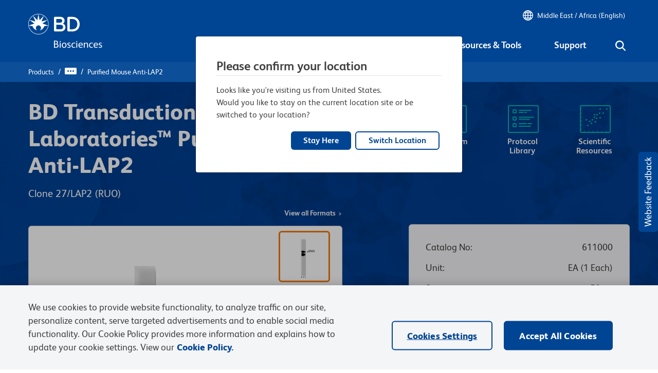

--- FILE ---
content_type: text/html; charset=utf-8
request_url: https://widget.citeab.com/citation_v2_widget?code=611000&company=bd-biosciences&key=92c1ee1e-704f-4c33-b1be-2ce49c469eb4
body_size: 12320
content:
<!DOCTYPE html>
<html>
<head>
<meta charset="utf-8">
<meta content="noindex, noarchive" name="robots">
<meta content="noarchive" name="googlebot">
<meta content="2026-01-19 18:34:25 UTC" name="generated_at">
<link rel="stylesheet" href="https://widget.citeab.com/assets/v2_widgets.css" media="all" />
<title>CiteAb</title>
<style>
  .total-image-count {
    color: #424242;
    padding-top: 0.2rem;
    text-align: center;
    min-height: 1.162rem;
  }
  
  .total-image-count h5 {
    margin: 0;
  }
  
  .widget_v2 .reference-title .count {
    display: inline-block;
    padding: 5px 12px;
    background: #03214A;
    background: #424242;
    border-radius: 3px;
    font-weight: 700;
  }
  
  .chevron-right, .chevron-left {
    position: absolute;
    color: #03214d;
    text-decoration: none;
  }
  
  .widget_v2 .selected-facets-collection ul li {
    color: #004593;
    display: inline-block;
    padding: 0.3rem 1rem;
    background-color: #F4F5F7;
    border-radius: 20px;
    margin: 0.25rem 0.7rem 0.25rem 0;
    font: 700 0.9rem 'Lato';
    border: 1px solid #F4F5F7;
  }
  
  .widget_v2 .facet-pill-boxes ul li {
    color: #004593;
    display: inline-block;
    padding: 0.3rem 1rem;
    background-color: #F4F5F7;
    border-radius: 20px;
    margin: 0.25rem 0.7rem 0.75rem 0;
    font: 700 0.9rem 'Lato';
    border: 1px solid #F4F5F7;
  }
  
  .widget_v2 .abstract-toggle-link {
    color: #424242;
  }
  
  @media screen and (max-width: 39.9375em) {
    .widget_v2 .selected-facets-collection {
      text-align: left;
    }
  
    .widget_v2 .selected-facets-collection ul li {
      padding: 0.2rem 0.7rem;
      font-size: 0.75rem;
    }
  }
  
  .widget_v2 .citations .citation .title {
    color: #424242;
    font-weight: 700;
    font-size: 1.25rem;
    margin: 0 0 0.2rem 0;
  }
  
  .widget_v2 .citations .citation .title a {
    color: #424242;
    text-decoration: none;
    font-weight: 700;
  }
  
  .widget_v2 .gallery_container .carousel .title a {
    color: #424242;
  }
  
  .widget_v2 .citations .citation .title a:hover {
    color: #aa3862;
    text-decoration: underline;
  }
  
  button,
  .button {
    background-color: #8ea9ca;
  }
  
  a {
    color: #8ea9ca;
    line-height: inherit;
    text-decoration: none;
  }
  
  a:hover {
    color: #aa3862;
    cursor: pointer;
  }
  
  h1,
  h2,
  h3,
  h4,
  h5,
  h6 {
    font-weight: 700;
    color: #424242;
    font-style: normal;
    line-height: 1.4;
    margin: 0.2rem 0 0.5rem 0;
    text-rendering: optimizeLegibility;
  }
  
  h4 {
    font-size: 28px;
  }
  
  #gallery_container .image-gallery .prev, #gallery_container .image-gallery .next {
    position: absolute;
    top: 400px;
    margin: 10px;
    padding: 6px 8px !important;
    outline: none;
    color: #03214d;
    background: none;
    border-radius: 3px;
  }
  
  #gallery_container .image-gallery .prev:hover, #gallery_container .image-gallery .next:hover {
    color: #ffffff;
    background-color: #aa3862;
  }
  
  #gallery_container .image-gallery .slide .title a {
    color: #424242;
  }
  
  #gallery_container .image-gallery .button:hover {
    color: #ffffff;
    background-color: #aa3862;
  }
  
  .pagination .pagy.nav .current {
    background: #aa3862;
  }
  
  .pagination .pagy.nav a:hover {
    background: #8ea9ca;
  }
  
  .gallery_container .image-gallery {
    background-color: #f4f4f4;
  }
  
  .view-this-product-on-citeab a {
    color: #424242;
    text-align: center;
    margin-bottom: 30px;
    text-decoration: underline;
    font-weight: 400;
    font-size: 0.9rem;
  }
  
  .view-this-product-on-citeab a:hover {
    color: #aa3862;
  }
</style>
<style>
  @font-face {
  font-family: 'FS Albert Pro';
  src: url("https://author-p14102-e34376.adobeaemcloud.com/etc.clientlibs/bdb-aem/clientlibs/clientlib-base/resources/fonts/FSAlbertPro/Latin/Regular/FSAlbertWeb-Regular.woff") format("woff");
  font-weight: 400;
  font-style: normal; }
@font-face {
  font-family: 'FS Albert Pro';
  src: url("https://author-p14102-e34376.adobeaemcloud.com/etc.clientlibs/bdb-aem/clientlibs/clientlib-base/resources/fonts/FSAlbertPro/Latin/Bold/FSAlbertWeb-Bold.woff") format("woff");
  font-weight: 700;
  font-style: normal; }
* {
  font-family: 'FS Albert Pro', 'Verdana', sans-serif; }

h1, h2, h3, h4, h5, h6 {
  font-weight: 600; }

p {
  font-size: 1rem; }

.icon::before {
  display: inline-block;
  text-rendering: auto;
  -webkit-font-smoothing: antialiased; }

.widget_v2 .infographic-panel {
  border-radius: 6px; }
.widget_v2 .close-modal {
  color: #004593; }
.widget_v2 a.nav.fa.fa-chevron-right:hover,
.widget_v2 a.nav.fa.fa-chevron-left:hover {
  color: #004593; }
.widget_v2 .filters-top-row {
  margin-bottom: 1rem; }
.widget_v2 .gallery_container .image-gallery .license a {
  color: #004593;
  font-weight: 600; }
  .widget_v2 .gallery_container .image-gallery .license a:hover {
    text-decoration: underline; }
.widget_v2 .gallery_container .image-gallery .publication-link a {
  color: #004593;
  font-weight: 600; }
  .widget_v2 .gallery_container .image-gallery .publication-link a:hover {
    text-decoration: underline; }
.widget_v2 .experiment-images.images-found {
  background: #F4F5F7;
  border: #D2D1D1 1px solid;
  border-radius: 6px;
  padding: 30px 50px 5px 50px; }
  .widget_v2 .experiment-images.images-found .chevron-right {
    right: 20px; }
  .widget_v2 .experiment-images.images-found .chevron-left {
    left: 20px; }
.widget_v2 .citations .citation {
  background: #F4F5F7;
  border: #D2D1D1 1px solid;
  border-radius: 6px;
  padding-top: 25px;
  padding-left: 50px;
  padding-right: 50px; }
  .widget_v2 .citations .citation .title a {
    font-size: 20px;
    font-weight: 600;
    line-height: 27px;
    margin-bottom: 2rem; }
    .widget_v2 .citations .citation .title a:hover {
      color: #004593;
      text-decoration: none; }
  .widget_v2 .citations .citation .selected-facets-collection {
    padding-bottom: 0; }
    .widget_v2 .citations .citation .selected-facets-collection ul li {
      font-family: 'FSAlbertWeb-Regular', Helvetica, Verdana, Arial, sans-serif;
      font-weight: 600; }
      .widget_v2 .citations .citation .selected-facets-collection ul li .cell::after {
        content: url("data:image/svg+xml,<svg viewBox='0 0 384 512' xmlns='http://www.w3.org/2000/svg'><path fill='navy' d='m342.6 233.4c12.5 12.5 12.5 32.8 0 45.3l-192 192c-12.5 12.5-32.8 12.5-45.3 0s-12.5-32.8 0-45.3l169.4-169.4-169.3-169.4c-12.5-12.5-12.5-32.8 0-45.3s32.8-12.5 45.3 0l192 192z' /></svg>");
        display: inline-block;
        height: 8px;
        width: 8px;
        transform: translate(0, 2px); }
  .widget_v2 .citations .citation .abstract-toggle-link {
    color: #004593; }
.widget_v2 .filter-select select {
  background-color: #f5f5f5;
  border: #b7b8ba 1px solid;
  border-radius: 0.25rem;
  color: #424242;
  font-weight: 400;
  line-height: 25px;
  padding: 12px 32px 12px 12px;
  height: auto;
  background-size: 16px;
  font-size: 1rem; }
  .widget_v2 .filter-select select:focus-visible {
    outline: none; }
.widget_v2 .publication-link {
  color: #004593; }
  .widget_v2 .publication-link:hover {
    text-decoration: underlinel; }
.widget_v2 .caption .text a {
  color: #004593; }
  .widget_v2 .caption .text a:hover {
    text-decoration: underline;
    font-weight: 600; }
.widget_v2 .facet-pill-boxes ul {
  margin-left: 1rem; }
  .widget_v2 .facet-pill-boxes ul li {
    padding-left: 0; }
.widget_v2 .pagination .pagy.nav .current {
  background: none;
  color: #424242;
  cursor: pointer;
  font-weight: 400; }
.widget_v2 .pagination .pagy.nav li:nth-of-type(2) {
  margin-left: 0; }
.widget_v2 .pagination .pagy.nav a {
  font-weight: 600;
  color: #004593; }
  .widget_v2 .pagination .pagy.nav a:hover {
    color: #004593;
    background: none;
    text-decoration: underline; }
  .widget_v2 .pagination .pagy.nav a:last-of-type {
    margin: 0;
    visibility: hidden;
    width: 0; }
    .widget_v2 .pagination .pagy.nav a:last-of-type::after {
      visibility: visible;
      display: inline-block;
      height: 10px;
      width: 10px;
      content: url("data:image/svg+xml,<svg viewBox='0 0 384 512' xmlns='http://www.w3.org/2000/svg'><path fill='navy' d='m342.6 233.4c12.5 12.5 12.5 32.8 0 45.3l-192 192c-12.5 12.5-32.8 12.5-45.3 0s-12.5-32.8 0-45.3l169.4-169.4-169.3-169.4c-12.5-12.5-12.5-32.8 0-45.3s32.8-12.5 45.3 0l192 192z'/></svg>");
      transform: translate(-10px, 2px); }
  .widget_v2 .pagination .pagy.nav a:first-of-type {
    margin: 0;
    visibility: hidden;
    width: 0; }
    .widget_v2 .pagination .pagy.nav a:first-of-type::after {
      visibility: visible;
      display: inline-block;
      height: 10px;
      width: 10px;
      content: url("data:image/svg+xml,<svg viewBox='0 0 384 512' xmlns='http://www.w3.org/2000/svg'><path fill='navy' d='m41.4 233.4c-12.5 12.5-12.5 32.8 0 45.3l192 192c12.5 12.5 32.8 12.5 45.3 0s12.5-32.8 0-45.3l-169.4-169.4 169.3-169.4c12.5-12.5 12.5-32.8 0-45.3s-32.8-12.5-45.3 0l-192 192z'/></svg>");
      transform: translate(0, 2px); }

</style>
<script src="https://www.citeab.com/assets/bundles/v2_widget.bundle.min.js" defer="defer"></script>

</head>
<body>
<div class="grid-container widget_v2" data-application-autocomplete="[{&quot;label&quot;:&quot;WB&quot;,&quot;value&quot;:1},{&quot;label&quot;:&quot;ICC-IF&quot;,&quot;value&quot;:37264},{&quot;label&quot;:&quot;IF&quot;,&quot;value&quot;:4},{&quot;label&quot;:&quot;IHC&quot;,&quot;value&quot;:8},{&quot;label&quot;:&quot;PLA&quot;,&quot;value&quot;:56},{&quot;label&quot;:&quot;ICC&quot;,&quot;value&quot;:12}]" data-citation-count="70" data-code="611000" data-company="bd-biosciences" data-custom-script="bd_biosciences" data-event-url="https://www.citeab.com/citeab-iris" data-impact-score-autocomplete="[{&quot;label&quot;:&quot;1 - 5&quot;,&quot;value&quot;:&quot;1 - 5&quot;},{&quot;label&quot;:&quot;5 - 10&quot;,&quot;value&quot;:&quot;5 - 10&quot;},{&quot;label&quot;:&quot;10 - 20&quot;,&quot;value&quot;:&quot;10 - 20&quot;},{&quot;label&quot;:&quot;20 - 50&quot;,&quot;value&quot;:&quot;20 - 50&quot;}]" data-journal-autocomplete="[{&quot;label&quot;:&quot;Advanced Science (Weinheim, Baden-Wurttemberg, Germany)&quot;,&quot;value&quot;:&quot;Advanced Science (Weinheim, Baden-Wurttemberg, Germany)&quot;},{&quot;label&quot;:&quot;Aging (Albany NY)&quot;,&quot;value&quot;:&quot;Aging (Albany NY)&quot;},{&quot;label&quot;:&quot;Aging Cell&quot;,&quot;value&quot;:&quot;Aging Cell&quot;},{&quot;label&quot;:&quot;BioRxiv : the Preprint Server for Biology&quot;,&quot;value&quot;:&quot;BioRxiv : the Preprint Server for Biology&quot;},{&quot;label&quot;:&quot;Cancer Cell&quot;,&quot;value&quot;:&quot;Cancer Cell&quot;},{&quot;label&quot;:&quot;Cell&quot;,&quot;value&quot;:&quot;Cell&quot;},{&quot;label&quot;:&quot;Cell Death Discovery&quot;,&quot;value&quot;:&quot;Cell Death Discovery&quot;},{&quot;label&quot;:&quot;Cell Discovery&quot;,&quot;value&quot;:&quot;Cell Discovery&quot;},{&quot;label&quot;:&quot;Cell Metabolism&quot;,&quot;value&quot;:&quot;Cell Metabolism&quot;},{&quot;label&quot;:&quot;Cell Reports&quot;,&quot;value&quot;:&quot;Cell Reports&quot;},{&quot;label&quot;:&quot;Cell Stem Cell&quot;,&quot;value&quot;:&quot;Cell Stem Cell&quot;},{&quot;label&quot;:&quot;EMBO Reports&quot;,&quot;value&quot;:&quot;EMBO Reports&quot;},{&quot;label&quot;:&quot;Experimental Eye Research&quot;,&quot;value&quot;:&quot;Experimental Eye Research&quot;},{&quot;label&quot;:&quot;FEBS Letters&quot;,&quot;value&quot;:&quot;FEBS Letters&quot;},{&quot;label&quot;:&quot;Frontiers in Cellular and Infection Microbiology&quot;,&quot;value&quot;:&quot;Frontiers in Cellular and Infection Microbiology&quot;},{&quot;label&quot;:&quot;Frontiers in Molecular Neuroscience&quot;,&quot;value&quot;:&quot;Frontiers in Molecular Neuroscience&quot;},{&quot;label&quot;:&quot;Human Molecular Genetics&quot;,&quot;value&quot;:&quot;Human Molecular Genetics&quot;},{&quot;label&quot;:&quot;IScience&quot;,&quot;value&quot;:&quot;IScience&quot;},{&quot;label&quot;:&quot;International Journal of Molecular Medicine&quot;,&quot;value&quot;:&quot;International Journal of Molecular Medicine&quot;},{&quot;label&quot;:&quot;International Journal of Molecular Sciences&quot;,&quot;value&quot;:&quot;International Journal of Molecular Sciences&quot;},{&quot;label&quot;:&quot;Journal of Cell Science&quot;,&quot;value&quot;:&quot;Journal of Cell Science&quot;},{&quot;label&quot;:&quot;Molecular Biology of the Cell&quot;,&quot;value&quot;:&quot;Molecular Biology of the Cell&quot;},{&quot;label&quot;:&quot;Molecular and Cellular Biology&quot;,&quot;value&quot;:&quot;Molecular and Cellular Biology&quot;},{&quot;label&quot;:&quot;Nature&quot;,&quot;value&quot;:&quot;Nature&quot;},{&quot;label&quot;:&quot;Nature Cell Biology&quot;,&quot;value&quot;:&quot;Nature Cell Biology&quot;},{&quot;label&quot;:&quot;Nature Communications&quot;,&quot;value&quot;:&quot;Nature Communications&quot;},{&quot;label&quot;:&quot;Nature Immunology&quot;,&quot;value&quot;:&quot;Nature Immunology&quot;},{&quot;label&quot;:&quot;Neuron&quot;,&quot;value&quot;:&quot;Neuron&quot;},{&quot;label&quot;:&quot;Nucleic Acids Research&quot;,&quot;value&quot;:&quot;Nucleic Acids Research&quot;},{&quot;label&quot;:&quot;Nucleus&quot;,&quot;value&quot;:&quot;Nucleus&quot;},{&quot;label&quot;:&quot;Oncotarget&quot;,&quot;value&quot;:&quot;Oncotarget&quot;},{&quot;label&quot;:&quot;PLoS Biology&quot;,&quot;value&quot;:&quot;PLoS Biology&quot;},{&quot;label&quot;:&quot;PLoS Genetics&quot;,&quot;value&quot;:&quot;PLoS Genetics&quot;},{&quot;label&quot;:&quot;PLoS ONE&quot;,&quot;value&quot;:&quot;PLoS ONE&quot;},{&quot;label&quot;:&quot;Proceedings of the National Academy of Sciences of the United States of America&quot;,&quot;value&quot;:&quot;Proceedings of the National Academy of Sciences of the United States of America&quot;},{&quot;label&quot;:&quot;Protein Cell&quot;,&quot;value&quot;:&quot;Protein Cell&quot;},{&quot;label&quot;:&quot;Research (Washington, D.C.)&quot;,&quot;value&quot;:&quot;Research (Washington, D.C.)&quot;},{&quot;label&quot;:&quot;The EMBO Journal&quot;,&quot;value&quot;:&quot;The EMBO Journal&quot;},{&quot;label&quot;:&quot;The Journal of Cell Biology&quot;,&quot;value&quot;:&quot;The Journal of Cell Biology&quot;},{&quot;label&quot;:&quot;The Journal of Clinical Investigation&quot;,&quot;value&quot;:&quot;The Journal of Clinical Investigation&quot;},{&quot;label&quot;:&quot;eLife&quot;,&quot;value&quot;:&quot;eLife&quot;}]" data-key="92c1ee1e-704f-4c33-b1be-2ce49c469eb4" data-piechart-colours="[&quot;#004593&quot;, &quot;#00b8b0&quot;, &quot;#f27707&quot;, &quot;#8d2a91&quot;]" data-reactant-autocomplete="[{&quot;label&quot;:&quot;Homo sapiens (Human)&quot;,&quot;value&quot;:10519},{&quot;label&quot;:&quot;Mus musculus (House mouse)&quot;,&quot;value&quot;:6809},{&quot;label&quot;:&quot;Rattus norvegicus (Rat)&quot;,&quot;value&quot;:11758},{&quot;label&quot;:&quot;Canis lupus familiaris (Domestic dog)&quot;,&quot;value&quot;:6803}]" data-research-area-autocomplete="[{&quot;label&quot;:&quot;Cell Biology&quot;,&quot;value&quot;:&quot;Cell Biology&quot;},{&quot;label&quot;:&quot;Stem Cells and Developmental Biology&quot;,&quot;value&quot;:&quot;Stem Cells and Developmental Biology&quot;},{&quot;label&quot;:&quot;Genetics&quot;,&quot;value&quot;:&quot;Genetics&quot;},{&quot;label&quot;:&quot;Biochemistry and Molecular biology&quot;,&quot;value&quot;:&quot;Biochemistry and Molecular biology&quot;},{&quot;label&quot;:&quot;Cancer Research&quot;,&quot;value&quot;:&quot;Cancer Research&quot;},{&quot;label&quot;:&quot;Neuroscience&quot;,&quot;value&quot;:&quot;Neuroscience&quot;},{&quot;label&quot;:&quot;Veterinary Research&quot;,&quot;value&quot;:&quot;Veterinary Research&quot;},{&quot;label&quot;:&quot;Immunology and Microbiology&quot;,&quot;value&quot;:&quot;Immunology and Microbiology&quot;},{&quot;label&quot;:&quot;Endocrinology and Physiology&quot;,&quot;value&quot;:&quot;Endocrinology and Physiology&quot;},{&quot;label&quot;:&quot;COVID-19&quot;,&quot;value&quot;:&quot;COVID-19&quot;}]" data-sample-type-autocomplete="[]" data-url="https://widget.citeab.com/citation_v2_widget?code=%5B%22611000%22%5D&amp;company=bd-biosciences&amp;key=92c1ee1e-704f-4c33-b1be-2ce49c469eb4" data-widget-type="citations_v2">
<div class="grid-x widget-header">
<div class="cell medium-6">
<h4 class="reference-title">
<span class="msg">
Product Citations:
</span>
<span>
70
</span>
</h4>
</div>
</div>
<div class="grid-x grid-margin-x filters-top-row">
<div class="cell medium-auto flex-container flex-dir-column">
<div class="cell flex-child-shrink citation-filter-container">
<div class="filter-select">
<select name="application" id="application" aria-label="Application filter"><option value="">All applications</option><option value="1">WB</option>
<option value="37264">ICC-IF</option>
<option value="4">IF</option>
<option value="8">IHC</option>
<option value="56">PLA</option>
<option value="12">ICC</option></select>
</div>
</div>
</div>
<div class="cell medium-auto flex-container flex-dir-column">
<div class="cell flex-child-shrink citation-filter-container">
<div class="filter-select">
<select name="reactant" id="reactant" aria-label="Reactivity filter"><option value="">All reactants</option><option value="10519">Homo sapiens (Human)</option>
<option value="6809">Mus musculus (House mouse)</option>
<option value="11758">Rattus norvegicus (Rat)</option>
<option value="6803">Canis lupus familiaris (Domestic dog)</option></select>
</div>
</div>
</div>
<div class="cell medium-auto flex-container flex-dir-column">
<div class="cell flex-child-shrink citation-filter-container">
<div class="filter-select">
<select name="research_area" id="research_area" aria-label="Research area filter"><option value="">All research areas</option><option value="Cell Biology">Cell Biology</option>
<option value="Stem Cells and Developmental Biology">Stem Cells and Developmental Biology</option>
<option value="Genetics">Genetics</option>
<option value="Biochemistry and Molecular biology">Biochemistry and Molecular biology</option>
<option value="Cancer Research">Cancer Research</option>
<option value="Neuroscience">Neuroscience</option>
<option value="Veterinary Research">Veterinary Research</option>
<option value="Immunology and Microbiology">Immunology and Microbiology</option>
<option value="Endocrinology and Physiology">Endocrinology and Physiology</option>
<option value="COVID-19">COVID-19</option></select>
</div>
</div>
</div>
</div>

<div class="images">
<div class="images-placeholder">
<div class="citations">
<div class="experiment-images images-found">
<a class="nav">
<span class="fa-svg icon chevron-left hide" style="height: 16px; "><svg viewBox="0 0 384 512" xmlns="http://www.w3.org/2000/svg"><path d="m41.4 233.4c-12.5 12.5-12.5 32.8 0 45.3l192 192c12.5 12.5 32.8 12.5 45.3 0s12.5-32.8 0-45.3l-169.4-169.4 169.3-169.4c12.5-12.5 12.5-32.8 0-45.3s-32.8-12.5-45.3 0l-192 192z"/></svg></span>
</a>
<div class="carousel" data-images-url="https://widget.citeab.com/citation_v2_widget_carousel_images?code=%5B%22611000%22%5D&amp;company=bd-biosciences&amp;key=92c1ee1e-704f-4c33-b1be-2ce49c469eb4" data-total-image-count="6">
<div class="item">
<a class="gallery-link" data-citation-id="2840562" data-image-id="4632334" data-image-url="https://images.citeab.com/s--3sK5AWxf--/t_full_trimmed/v1743644133/dp0ah02kgyb1mqugmbeb.jpg" data-publication-title="Rescue of premature aging defects in Cockayne syndrome stem cells by CRISPR/Cas9-mediated gene correction." data-pubmedid="31037510">
<div class="image-container">
<img alt="Fig.3.G showing Western Blotting from the publication: Rescue of premature aging defects in Cockayne syndrome stem cells by CRISPR/Cas9-mediated gene correction." src="https://images.citeab.com/s--R8WftHTp--/t_medium_trimmed/v1743644133/dp0ah02kgyb1mqugmbeb.webp" />
</div>
</a>
</div>

<div class="item">
<a class="gallery-link" data-citation-id="2840562" data-image-id="4632335" data-image-url="https://images.citeab.com/s--nret2Wtx--/t_full_trimmed/v1743656060/mukxqje7et9nnm3tns6f.jpg" data-publication-title="Rescue of premature aging defects in Cockayne syndrome stem cells by CRISPR/Cas9-mediated gene correction." data-pubmedid="31037510">
<div class="image-container">
<img alt="Fig.3.H showing Immunocytochemistry-immunofluorescence from the publication: Rescue of premature aging defects in Cockayne syndrome stem cells by CRISPR/Cas9-mediated gene correction." src="https://images.citeab.com/s--KIuB__VA--/t_medium_trimmed/v1743656060/mukxqje7et9nnm3tns6f.webp" />
</div>
</a>
</div>

<div class="item">
<a class="gallery-link" data-citation-id="2440747" data-image-id="2594240" data-image-url="https://images.citeab.com/s--epnggfIh--/t_full_trimmed/v1661203315/edgff5n1kejrhxlhrdch.jpg" data-publication-title="Chemical screen identifies a geroprotective role of quercetin in premature aging." data-pubmedid="30069858">
<div class="image-container">
<img alt="Fig.5.B showing Immunocytochemistry-immunofluorescence in a Homo sapiens (Human) sample from the publication: Chemical screen identifies a geroprotective role of quercetin in premature aging." src="https://images.citeab.com/s--mA3E7kX5--/t_medium_trimmed/v1661203315/edgff5n1kejrhxlhrdch.webp" />
</div>
</a>
</div>

<div class="item">
<a class="gallery-link" data-citation-id="2440747" data-image-id="2594239" data-image-url="https://images.citeab.com/s--KNvzVg2f--/t_full_trimmed/v1661203272/ikjgzej0mwso5voohc2o.jpg" data-publication-title="Chemical screen identifies a geroprotective role of quercetin in premature aging." data-pubmedid="30069858">
<div class="image-container">
<img alt="Fig.5.C showing Western Blotting in a Homo sapiens (Human) sample from the publication: Chemical screen identifies a geroprotective role of quercetin in premature aging." src="https://images.citeab.com/s--a6DOcmAW--/t_medium_trimmed/v1661203272/ikjgzej0mwso5voohc2o.webp" />
</div>
</a>
</div>

<div class="item">
<a class="gallery-link" data-citation-id="1991656" data-image-id="4665190" data-image-url="https://images.citeab.com/s--PExP1joc--/t_full_trimmed/v1744371150/lyjqtefrthd2xbjhennr.jpg" data-publication-title="Helicobacter pylori Induced Phosphatidylinositol-3-OH Kinase/mTOR Activation Increases Hypoxia Inducible Factor-1α to Promote Loss of Cyclin D1 and G0/G1 Cell Cycle Arrest in Human Gastric Cells." data-pubmedid="28401064">
<div class="image-container">
<img alt="Fig.1.B showing Western Blotting from the publication: Helicobacter pylori Induced Phosphatidylinositol-3-OH Kinase/mTOR Activation Increases Hypoxia Inducible Factor-1α to Promote Loss of Cyclin D1 and G0/G1 Cell Cycle Arrest in Human Gastric Cells." src="https://images.citeab.com/s--E_iuEboU--/t_medium_trimmed/v1744371150/lyjqtefrthd2xbjhennr.webp" />
</div>
</a>
</div>

<div class="item">
<a class="gallery-link" data-citation-id="1355095" data-image-id="4700545" data-image-url="https://images.citeab.com/s--hVfhA9L5--/t_full_trimmed/v1745224805/xv397aaujqth7xxfhbih.jpg" data-publication-title="Vitamin C alleviates aging defects in a stem cell model for Werner syndrome." data-pubmedid="27271327">
<div class="image-container">
<img alt="Fig.3.A showing Western Blotting in a Mus musculus (House mouse) sample from the publication: Vitamin C alleviates aging defects in a stem cell model for Werner syndrome." src="https://images.citeab.com/s--sZTvXEkU--/t_medium_trimmed/v1745224805/xv397aaujqth7xxfhbih.webp" />
</div>
</a>
</div>

</div>
<div class="total-image-count">
<h5>6 images found</h5>
</div>
<a class="nav">
<span class="fa-svg icon chevron-right hide" style="height: 16px; "><svg viewBox="0 0 384 512" xmlns="http://www.w3.org/2000/svg"><path d="m342.6 233.4c12.5 12.5 12.5 32.8 0 45.3l-192 192c-12.5 12.5-32.8 12.5-45.3 0s-12.5-32.8 0-45.3l169.4-169.4-169.3-169.4c-12.5-12.5-12.5-32.8 0-45.3s32.8-12.5 45.3 0l192 192z"/></svg></span>
</a>
</div>

</div>
</div>
</div>
<div class="paginated-citations">
<div class="citations">
<div class="overlay-container">
<div class="citation" data-citation-id="16475955" data-load-thumbnails data-publication-title="ANKLE1 processes chromatin bridges by cleaving mechanically stressed DNA." data-pubmedid="41361016">
<div class="grid-x grid-margin-x align-top">
<div class="cell small-12 medium-auto">
<p class="title publication-title">
<a target="_blank" href="https://www.citeab.com/publication/40994606?utm_campaign=Widget+Citation&amp;utm_medium=Widget+V2&amp;utm_source=BD+Biosciences&amp;utm_term=BD+Biosciences">ANKLE1 processes chromatin bridges by cleaving mechanically stressed DNA.</a>
</p>
<div class="grid-x">
<div class="cell medium-12">
<p class="publication">
In
<b>Nature Communications</b>
on 8 December 2025
by
<em>Jiang, H., He, F., et al.</em>
</p>
</div>
</div>
</div>
</div>
<div class="grid-x grid-margin-x align-top citation-body">
<div class="cell">
<div class="abstract">
<p>Chromatin bridges experience significant tension due to spindle fiber pulling and cell migration. Uncontrolled breakage of chromatin bridges by actomyosin contractile forces leads to detrimental consequences. The existence of specialized mechanisms that process chromatin bridges to prevent catastrophic rupture remains uncertain. Here, we uncover a unique property of ANKLE1, a midbody-tethered endonuclease implicated in chromatin bridge processing, in sensing and responding to DNA tension and supercoiling during cell division. Using single-molecule analyses, we found that ANKLE1 specifically cuts supercoiled or mechanically stretched DNA. At higher stretching forces, ANKLE1 cleaves both strands of negatively supercoiled DNA, mirroring conditions in which stretched chromatin bridges lose histones to expose negatively supercoiled DNA. These findings show that ANKLE1 acts as a DNA tension sensor that resolves stretched chromatin bridges. Our study highlights the significance of mechanical forces in DNA bridge processing, enhances our understanding of how cells preserve genome integrity during cell division.
<br />          © 2025. The Author(s).</p>
<a class="read-more" href="#"></a>
</div>
</div>
<div class="cell">
<div class="flex-container">
<div class="selected-facets-collection flex-child-shrink">
<ul>
<li data-facet-id="Genetics" data-facet-name="research_area" data-name="Genetics" title="Research area: Genetics">
<div class="cell">
<span class="fa-svg icon building-columns" style="height: 14px; "><svg viewBox="0 0 512 512" xmlns="http://www.w3.org/2000/svg"><path d="m243.4 2.6-224 96c-14 6-21.8 21-18.7 35.8s16.1 25.6 31.3 25.6v8c0 13.3 10.7 24 24 24h400c13.3 0 24-10.7 24-24v-8c15.2 0 28.3-10.7 31.3-25.6s-4.8-29.9-18.7-35.8l-224-96c-8.1-3.4-17.2-3.4-25.2 0zm-115.4 221.4h-64v196.3c-.6.3-1.2.7-1.8 1.1l-48 32c-11.7 7.8-17 22.4-12.9 35.9s16.6 22.7 30.7 22.7h448c14.1 0 26.5-9.2 30.6-22.7s-1.1-28.1-12.9-35.9l-48-32c-.6-.4-1.2-.7-1.8-1.1v-196.3h-63.9v192h-40v-192h-64v192h-48v-192h-64v192h-40zm128-96c-17.7 0-32-14.3-32-32s14.3-32 32-32 32 14.3 32 32-14.3 32-32 32z"/></svg></span>
Genetics
</div>
</li>
</ul>
</div>
<div class="flex-child-grow flex-container align-right">
<div class="abstract-toggle-link show-more">
Show More
<span class="fa-svg icon chevron-down" style="height: 12px; "><svg viewBox="0 0 512 512" xmlns="http://www.w3.org/2000/svg"><path d="m233.4 406.6c12.5 12.5 32.8 12.5 45.3 0l192-192c12.5-12.5 12.5-32.8 0-45.3s-32.8-12.5-45.3 0l-169.4 169.4-169.4-169.3c-12.5-12.5-32.8-12.5-45.3 0s-12.5 32.8 0 45.3l192 192z"/></svg></span>
</div>
<div class="abstract-toggle-link show-less hide">
Show Less
<span class="fa-svg icon chevron-up" style="height: 12px; "><svg viewBox="0 0 512 512" xmlns="http://www.w3.org/2000/svg"><path d="m233.4 105.4c12.5-12.5 32.8-12.5 45.3 0l192 192c12.5 12.5 12.5 32.8 0 45.3s-32.8 12.5-45.3 0l-169.4-169.4-169.4 169.3c-12.5 12.5-32.8 12.5-45.3 0s-12.5-32.8 0-45.3l192-192z"/></svg></span>
</div>
</div>
</div>
</div>
</div>
</div>
<div class="widget-v2-overlay hide">
<div class="grid-x align-center-middle spinner-container">
<span class="fa-svg icon spinner fa-spin" style="height: 25px; "><svg viewBox="0 0 512 512" xmlns="http://www.w3.org/2000/svg"><path d="m304 48c0-26.5-21.5-48-48-48s-48 21.5-48 48 21.5 48 48 48 48-21.5 48-48zm0 416c0-26.5-21.5-48-48-48s-48 21.5-48 48 21.5 48 48 48 48-21.5 48-48zm-256-160c26.5 0 48-21.5 48-48s-21.5-48-48-48-48 21.5-48 48 21.5 48 48 48zm464-48c0-26.5-21.5-48-48-48s-48 21.5-48 48 21.5 48 48 48 48-21.5 48-48zm-369.1 181c18.7-18.7 18.7-49.1 0-67.9s-49.1-18.7-67.9 0-18.7 49.1 0 67.9 49.1 18.7 67.9 0zm0-294.2c18.7-18.7 18.7-49.1 0-67.9s-49.2-18.7-67.9.1-18.7 49.1 0 67.9 49.1 18.7 67.9 0zm226.2 294.2c18.7 18.7 49.1 18.7 67.9 0s18.7-49.1 0-67.9-49.1-18.7-67.9 0-18.7 49.1 0 67.9z"/></svg></span>
</div>
</div>
</div>
<div class="overlay-container">
<div class="citation" data-citation-id="15208471" data-load-thumbnails data-publication-title="Single-nucleus transcriptomics decodes the link between aging and lumbar disc herniation." data-pubmedid="40119681">
<div class="grid-x grid-margin-x align-top">
<div class="cell small-12 medium-auto">
<p class="title publication-title">
<a target="_blank" href="https://www.citeab.com/publication/39598708?utm_campaign=Widget+Citation&amp;utm_medium=Widget+V2&amp;utm_source=BD+Biosciences&amp;utm_term=BD+Biosciences">Single-nucleus transcriptomics decodes the link between aging and lumbar disc herniation.</a>
</p>
<div class="grid-x">
<div class="cell medium-12">
<p class="publication">
In
<b>Protein Cell</b>
on 7 August 2025
by
<em>Wang, M., He, Z., et al.</em>
</p>
</div>
</div>
</div>
</div>
<div class="grid-x grid-margin-x align-top citation-body">
<div class="cell">
<div class="abstract">
<p>Lumbar disc (LD) herniation and aging are prevalent conditions that can result in substantial morbidity. This study aimed to clarify the mechanisms connecting the LD aging and herniation, particularly focusing on cellular senescence and molecular alterations in the nucleus pulposus (NP). We performed a detailed analysis of NP samples from a diverse cohort, including individuals of varying ages and those with diagnosed LD herniation. Our methodology combined histological assessments with single-nucleus RNA sequencing to identify phenotypic and molecular changes related to NP aging and herniation. We discovered that cellular senescence and a decrease in nucleus pulposus progenitor cells (NPPCs) are central to both processes. Additionally, we found an age-related increase in NFAT1 expression that promotes NPPC senescence and contributes to both aging and herniation of LD. This research offers fresh insights into LD aging and its associated pathologies, potentially guiding the development of new therapeutic strategies to target the root causes of LD herniation and aging.
<br />          © The Author(s) 2025. Published by Oxford University Press on behalf of Higher Education Press.</p>
<a class="read-more" href="#"></a>
</div>
</div>
<div class="cell">
<div class="flex-container">
<div class="selected-facets-collection flex-child-shrink">
<ul>
<li data-facet-id="1" data-facet-name="application" data-name="WB" title="Application: Western Blotting">
<div class="cell">
<span class="fa-svg icon flask" style="height: 14px; "><svg viewBox="0 0 448 512" xmlns="http://www.w3.org/2000/svg"><path d="m288 0h-128-32c-17.7 0-32 14.3-32 32s14.3 32 32 32v132.8c0 11.8-3.3 23.5-9.5 33.5l-108.2 175.9c-6.7 11-10.3 23.5-10.3 36.4 0 38.3 31.1 69.4 69.4 69.4h309.2c38.3 0 69.4-31.1 69.4-69.4 0-12.8-3.6-25.4-10.3-36.4l-108.2-175.8c-6.2-10.1-9.5-21.7-9.5-33.5v-132.9c17.7 0 32-14.3 32-32s-14.3-32-32-32zm-96 196.8v-132.8h64v132.8c0 23.7 6.6 46.9 19 67.1l34.5 56.1h-171l34.5-56.1c12.4-20.2 19-43.4 19-67.1z"/></svg></span>
WB
</div>
</li>
</ul>
</div>
<div class="flex-child-grow flex-container align-right">
<div class="abstract-toggle-link show-more">
Show More
<span class="fa-svg icon chevron-down" style="height: 12px; "><svg viewBox="0 0 512 512" xmlns="http://www.w3.org/2000/svg"><path d="m233.4 406.6c12.5 12.5 32.8 12.5 45.3 0l192-192c12.5-12.5 12.5-32.8 0-45.3s-32.8-12.5-45.3 0l-169.4 169.4-169.4-169.3c-12.5-12.5-32.8-12.5-45.3 0s-12.5 32.8 0 45.3l192 192z"/></svg></span>
</div>
<div class="abstract-toggle-link show-less hide">
Show Less
<span class="fa-svg icon chevron-up" style="height: 12px; "><svg viewBox="0 0 512 512" xmlns="http://www.w3.org/2000/svg"><path d="m233.4 105.4c12.5-12.5 32.8-12.5 45.3 0l192 192c12.5 12.5 12.5 32.8 0 45.3s-32.8 12.5-45.3 0l-169.4-169.4-169.4 169.3c-12.5 12.5-32.8 12.5-45.3 0s-12.5-32.8 0-45.3l192-192z"/></svg></span>
</div>
</div>
</div>
</div>
</div>
</div>
<div class="widget-v2-overlay hide">
<div class="grid-x align-center-middle spinner-container">
<span class="fa-svg icon spinner fa-spin" style="height: 25px; "><svg viewBox="0 0 512 512" xmlns="http://www.w3.org/2000/svg"><path d="m304 48c0-26.5-21.5-48-48-48s-48 21.5-48 48 21.5 48 48 48 48-21.5 48-48zm0 416c0-26.5-21.5-48-48-48s-48 21.5-48 48 21.5 48 48 48 48-21.5 48-48zm-256-160c26.5 0 48-21.5 48-48s-21.5-48-48-48-48 21.5-48 48 21.5 48 48 48zm464-48c0-26.5-21.5-48-48-48s-48 21.5-48 48 21.5 48 48 48 48-21.5 48-48zm-369.1 181c18.7-18.7 18.7-49.1 0-67.9s-49.1-18.7-67.9 0-18.7 49.1 0 67.9 49.1 18.7 67.9 0zm0-294.2c18.7-18.7 18.7-49.1 0-67.9s-49.2-18.7-67.9.1-18.7 49.1 0 67.9 49.1 18.7 67.9 0zm226.2 294.2c18.7 18.7 49.1 18.7 67.9 0s18.7-49.1 0-67.9-49.1-18.7-67.9 0-18.7 49.1 0 67.9z"/></svg></span>
</div>
</div>
</div>
<div class="overlay-container">
<div class="citation" data-citation-id="13211683" data-load-thumbnails data-publication-title="Quercetin ameliorates senescence and promotes osteogenesis of BMSCs by suppressing the repetitive element‑triggered RNA sensing pathway." data-pubmedid="39450556">
<div class="grid-x grid-margin-x align-top">
<div class="cell small-12 medium-auto">
<p class="title publication-title">
<a target="_blank" href="https://www.citeab.com/publication/38908776?utm_campaign=Widget+Citation&amp;utm_medium=Widget+V2&amp;utm_source=BD+Biosciences&amp;utm_term=BD+Biosciences">Quercetin ameliorates senescence and promotes osteogenesis of BMSCs by suppressing the repetitive element‑triggered RNA sensing pathway.</a>
</p>
<div class="grid-x">
<div class="cell medium-12">
<p class="publication">
In
<b>International Journal of Molecular Medicine</b>
on 1 January 2025
by
<em>Sun, Y., Wang, C., et al.</em>
</p>
</div>
</div>
</div>
</div>
<div class="grid-x grid-margin-x align-top citation-body">
<div class="cell">
<div class="abstract">
<p>Cell senescence impedes the self‑renewal and osteogenic capacity of bone marrow mesenchymal stem cells (BMSCs), thus limiting their application in tissue regeneration. The present study aimed to elucidate the role and mechanism of repetitive element (RE) activation in BMSC senescence and osteogenesis, as well as the intervention effect of quercetin. In an H2O2‑induced BMSC senescence model, quercetin treatment alleviated senescence as shown by a decrease in senescence‑associated β‑galactosidase (SA‑β‑gal)‑positive cell ratio, increased colony formation ability and decreased mRNA expression of p21 and senescence‑associated secretory phenotype genes. DNA damage response marker γ‑H2AX increased in senescent BMSCs, while expression of epigenetic markers methylation histone H3 Lys9, heterochromatin protein 1α and heterochromatin‑related nuclear membrane protein lamina‑associated polypeptide 2 decreased. Quercetin rescued these alterations, indicating its ability to ameliorate senescence by stabilizing heterochromatin structure where REs are primarily suppressed. Transcriptional activation of REs accompanied by accumulation of cytoplasmic double‑stranded (ds)RNA, as well as triggering of the RNA sensor retinoic acid‑inducible gene I (RIG‑I) receptor pathway in H2O2‑induced senescent BMSCs were shown. Similarly, quercetin treatment inhibited these responses. Additionally, RIG‑I knockdown led to a decreased number of SA‑β‑gal‑positive cells, confirming its functional impact on senescence. Induction of senescence or administration of dsRNA analogue significantly hindered the osteogenic capacity of BMSCs, while quercetin treatment or RIG‑I knockdown reversed the decline in osteogenic function. The findings of the current study demonstrated that quercetin inhibited the activation of REs and the RIG‑I RNA sensing pathway via epigenetic regulation, thereby alleviating the senescence of BMSCs and promoting osteogenesis.</p>
<a class="read-more" href="#"></a>
</div>
</div>
<div class="cell">
<div class="flex-container">
<div class="selected-facets-collection flex-child-shrink">
<ul>
<li data-facet-id="1" data-facet-name="application" data-name="WB" title="Application: Western Blotting">
<div class="cell">
<span class="fa-svg icon flask" style="height: 14px; "><svg viewBox="0 0 448 512" xmlns="http://www.w3.org/2000/svg"><path d="m288 0h-128-32c-17.7 0-32 14.3-32 32s14.3 32 32 32v132.8c0 11.8-3.3 23.5-9.5 33.5l-108.2 175.9c-6.7 11-10.3 23.5-10.3 36.4 0 38.3 31.1 69.4 69.4 69.4h309.2c38.3 0 69.4-31.1 69.4-69.4 0-12.8-3.6-25.4-10.3-36.4l-108.2-175.8c-6.2-10.1-9.5-21.7-9.5-33.5v-132.9c17.7 0 32-14.3 32-32s-14.3-32-32-32zm-96 196.8v-132.8h64v132.8c0 23.7 6.6 46.9 19 67.1l34.5 56.1h-171l34.5-56.1c12.4-20.2 19-43.4 19-67.1z"/></svg></span>
WB
</div>
</li>
<li data-facet-id="Genetics" data-facet-name="research_area" data-name="Genetics" title="Research area: Genetics">
<div class="cell">
<span class="fa-svg icon building-columns" style="height: 14px; "><svg viewBox="0 0 512 512" xmlns="http://www.w3.org/2000/svg"><path d="m243.4 2.6-224 96c-14 6-21.8 21-18.7 35.8s16.1 25.6 31.3 25.6v8c0 13.3 10.7 24 24 24h400c13.3 0 24-10.7 24-24v-8c15.2 0 28.3-10.7 31.3-25.6s-4.8-29.9-18.7-35.8l-224-96c-8.1-3.4-17.2-3.4-25.2 0zm-115.4 221.4h-64v196.3c-.6.3-1.2.7-1.8 1.1l-48 32c-11.7 7.8-17 22.4-12.9 35.9s16.6 22.7 30.7 22.7h448c14.1 0 26.5-9.2 30.6-22.7s-1.1-28.1-12.9-35.9l-48-32c-.6-.4-1.2-.7-1.8-1.1v-196.3h-63.9v192h-40v-192h-64v192h-48v-192h-64v192h-40zm128-96c-17.7 0-32-14.3-32-32s14.3-32 32-32 32 14.3 32 32-14.3 32-32 32z"/></svg></span>
Genetics
</div>
</li>
</ul>
</div>
<div class="flex-child-grow flex-container align-right">
<div class="abstract-toggle-link show-more">
Show More
<span class="fa-svg icon chevron-down" style="height: 12px; "><svg viewBox="0 0 512 512" xmlns="http://www.w3.org/2000/svg"><path d="m233.4 406.6c12.5 12.5 32.8 12.5 45.3 0l192-192c12.5-12.5 12.5-32.8 0-45.3s-32.8-12.5-45.3 0l-169.4 169.4-169.4-169.3c-12.5-12.5-32.8-12.5-45.3 0s-12.5 32.8 0 45.3l192 192z"/></svg></span>
</div>
<div class="abstract-toggle-link show-less hide">
Show Less
<span class="fa-svg icon chevron-up" style="height: 12px; "><svg viewBox="0 0 512 512" xmlns="http://www.w3.org/2000/svg"><path d="m233.4 105.4c12.5-12.5 32.8-12.5 45.3 0l192 192c12.5 12.5 12.5 32.8 0 45.3s-32.8 12.5-45.3 0l-169.4-169.4-169.4 169.3c-12.5 12.5-32.8 12.5-45.3 0s-12.5-32.8 0-45.3l192-192z"/></svg></span>
</div>
</div>
</div>
</div>
</div>
</div>
<div class="widget-v2-overlay hide">
<div class="grid-x align-center-middle spinner-container">
<span class="fa-svg icon spinner fa-spin" style="height: 25px; "><svg viewBox="0 0 512 512" xmlns="http://www.w3.org/2000/svg"><path d="m304 48c0-26.5-21.5-48-48-48s-48 21.5-48 48 21.5 48 48 48 48-21.5 48-48zm0 416c0-26.5-21.5-48-48-48s-48 21.5-48 48 21.5 48 48 48 48-21.5 48-48zm-256-160c26.5 0 48-21.5 48-48s-21.5-48-48-48-48 21.5-48 48 21.5 48 48 48zm464-48c0-26.5-21.5-48-48-48s-48 21.5-48 48 21.5 48 48 48 48-21.5 48-48zm-369.1 181c18.7-18.7 18.7-49.1 0-67.9s-49.1-18.7-67.9 0-18.7 49.1 0 67.9 49.1 18.7 67.9 0zm0-294.2c18.7-18.7 18.7-49.1 0-67.9s-49.2-18.7-67.9.1-18.7 49.1 0 67.9 49.1 18.7 67.9 0zm226.2 294.2c18.7 18.7 49.1 18.7 67.9 0s18.7-49.1 0-67.9-49.1-18.7-67.9 0-18.7 49.1 0 67.9z"/></svg></span>
</div>
</div>
</div>
<div class="overlay-container">
<div class="citation" data-citation-id="13630909" data-load-thumbnails data-publication-title="LBR and LAP2 mediate heterochromatin tethering to the nuclear periphery to preserve genome homeostasis" data-pubmedid="959402">
<div class="grid-x grid-margin-x align-top">
<div class="cell small-12 medium-auto">
<p class="title publication-title">
<a target="_blank" href="https://www.citeab.com/publication/39247737?utm_campaign=Widget+Citation&amp;utm_medium=Widget+V2&amp;utm_source=BD+Biosciences&amp;utm_term=BD+Biosciences">LBR and LAP2 mediate heterochromatin tethering to the nuclear periphery to preserve genome homeostasis</a>
</p>
<div class="grid-x">
<div class="cell medium-12">
<p class="publication">
<b>Preprint</b>
on
<b>BioRxiv : the Preprint Server for Biology</b>
on 23 December 2024
by
<em>Lewis, R., Sinigiani, V., et al.</em>
</p>
</div>
</div>
</div>
</div>
<div class="grid-x grid-margin-x align-top citation-body">
<div class="cell">
<div class="abstract">
<p>Summary In most eukaryotic cells, euchromatin is localized in the nuclear interior, whereas heterochromatin is enriched at the nuclear envelope (NE). This conventional chromatin organization is established by heterochromatin tethering to the NE, however its importance for cellular homeostasis is largely unexplored. Peripheral heterochromatin localization relies on redundant NE-tethering systems. One tether is constituted by the lamin B receptor (LBR) in mammals, but the enigmatic nature of the other tethers has hampered functional analyses. Here we demonstrate that the downregulation of abundant, ubiquitous NE proteins can induce the global detachment of heterochromatin from the NE. Among these factors, we identify LBR and LAP2 as major players in bulk heterochromatin attachment to the NE in pluripotent and differentiated mammalian cells. Their loss leads to repositioning of heterochromatin to the nuclear interior, changes in chromatin accessibility, deregulation of gene expression including activation of antiviral innate immunity, and defects in cell fate determination.</p>
<a class="read-more" href="#"></a>
</div>
</div>
<div class="cell">
<div class="flex-container">
<div class="flex-child-grow flex-container align-right">
<div class="abstract-toggle-link show-more">
Show More
<span class="fa-svg icon chevron-down" style="height: 12px; "><svg viewBox="0 0 512 512" xmlns="http://www.w3.org/2000/svg"><path d="m233.4 406.6c12.5 12.5 32.8 12.5 45.3 0l192-192c12.5-12.5 12.5-32.8 0-45.3s-32.8-12.5-45.3 0l-169.4 169.4-169.4-169.3c-12.5-12.5-32.8-12.5-45.3 0s-12.5 32.8 0 45.3l192 192z"/></svg></span>
</div>
<div class="abstract-toggle-link show-less hide">
Show Less
<span class="fa-svg icon chevron-up" style="height: 12px; "><svg viewBox="0 0 512 512" xmlns="http://www.w3.org/2000/svg"><path d="m233.4 105.4c12.5-12.5 32.8-12.5 45.3 0l192 192c12.5 12.5 12.5 32.8 0 45.3s-32.8 12.5-45.3 0l-169.4-169.4-169.4 169.3c-12.5 12.5-32.8 12.5-45.3 0s-12.5-32.8 0-45.3l192-192z"/></svg></span>
</div>
</div>
</div>
</div>
</div>
</div>
<div class="widget-v2-overlay hide">
<div class="grid-x align-center-middle spinner-container">
<span class="fa-svg icon spinner fa-spin" style="height: 25px; "><svg viewBox="0 0 512 512" xmlns="http://www.w3.org/2000/svg"><path d="m304 48c0-26.5-21.5-48-48-48s-48 21.5-48 48 21.5 48 48 48 48-21.5 48-48zm0 416c0-26.5-21.5-48-48-48s-48 21.5-48 48 21.5 48 48 48 48-21.5 48-48zm-256-160c26.5 0 48-21.5 48-48s-21.5-48-48-48-48 21.5-48 48 21.5 48 48 48zm464-48c0-26.5-21.5-48-48-48s-48 21.5-48 48 21.5 48 48 48 48-21.5 48-48zm-369.1 181c18.7-18.7 18.7-49.1 0-67.9s-49.1-18.7-67.9 0-18.7 49.1 0 67.9 49.1 18.7 67.9 0zm0-294.2c18.7-18.7 18.7-49.1 0-67.9s-49.2-18.7-67.9.1-18.7 49.1 0 67.9 49.1 18.7 67.9 0zm226.2 294.2c18.7 18.7 49.1 18.7 67.9 0s18.7-49.1 0-67.9-49.1-18.7-67.9 0-18.7 49.1 0 67.9z"/></svg></span>
</div>
</div>
</div>
<div class="overlay-container">
<div class="citation" data-citation-id="13789558" data-load-thumbnails data-publication-title="VPS4B orchestrates response to nuclear envelope stress by regulating ESCRT-III dynamics in glioblastoma." data-pubmedid="39540606">
<div class="grid-x grid-margin-x align-top">
<div class="cell small-12 medium-auto">
<p class="title publication-title">
<a target="_blank" href="https://www.citeab.com/publication/38991412?utm_campaign=Widget+Citation&amp;utm_medium=Widget+V2&amp;utm_source=BD+Biosciences&amp;utm_term=BD+Biosciences">VPS4B orchestrates response to nuclear envelope stress by regulating ESCRT-III dynamics in glioblastoma.</a>
</p>
<div class="grid-x">
<div class="cell medium-12">
<p class="publication">
In
<b>Nucleus</b>
on 1 December 2024
by
<em>Wu, Z., Omura, I., et al.</em>
</p>
</div>
</div>
</div>
</div>
<div class="grid-x grid-margin-x align-top citation-body">
<div class="cell">
<div class="abstract">
<p>The Nuclear envelope (NE) is frequently challenged by mechanical stimuli involving cells passing through a tight space and such stress is known as "NE stress." Various factors that cooperate to repair the NE have been identified, including endosomal sorting complex required for transport-III (ESCRT-III). Recently, vacuolar protein sorting 4 homolog B (VPS4B) has been reported to modulate the recycling of ESCRT-III during NE repair, but the regulatory mechanism remains unclear. Our previous study revealed that U251MG cells, derived from the glioblastoma (GBM), exhibited nuclear deformation followed by DNA damage upon mechanical NE stress while these phenotypes were not observed in U87MG, another GBM-derived cell line. Here, we found that VPS4B expression was lower in U251MG than in U87MG. Our functional analysis demonstrated that insufficient VPS4B triggers an inadequate response to NE stress and that VPS4B regulates the dynamics of ESCRT-III, uncovering the mechanism underlying the NE stress response in GBM.</p>
<a class="read-more" href="#"></a>
</div>
</div>
<div class="cell">
<div class="flex-container">
<div class="flex-child-grow flex-container align-right">
<div class="abstract-toggle-link show-more">
Show More
<span class="fa-svg icon chevron-down" style="height: 12px; "><svg viewBox="0 0 512 512" xmlns="http://www.w3.org/2000/svg"><path d="m233.4 406.6c12.5 12.5 32.8 12.5 45.3 0l192-192c12.5-12.5 12.5-32.8 0-45.3s-32.8-12.5-45.3 0l-169.4 169.4-169.4-169.3c-12.5-12.5-32.8-12.5-45.3 0s-12.5 32.8 0 45.3l192 192z"/></svg></span>
</div>
<div class="abstract-toggle-link show-less hide">
Show Less
<span class="fa-svg icon chevron-up" style="height: 12px; "><svg viewBox="0 0 512 512" xmlns="http://www.w3.org/2000/svg"><path d="m233.4 105.4c12.5-12.5 32.8-12.5 45.3 0l192 192c12.5 12.5 12.5 32.8 0 45.3s-32.8 12.5-45.3 0l-169.4-169.4-169.4 169.3c-12.5 12.5-32.8 12.5-45.3 0s-12.5-32.8 0-45.3l192-192z"/></svg></span>
</div>
</div>
</div>
</div>
</div>
</div>
<div class="widget-v2-overlay hide">
<div class="grid-x align-center-middle spinner-container">
<span class="fa-svg icon spinner fa-spin" style="height: 25px; "><svg viewBox="0 0 512 512" xmlns="http://www.w3.org/2000/svg"><path d="m304 48c0-26.5-21.5-48-48-48s-48 21.5-48 48 21.5 48 48 48 48-21.5 48-48zm0 416c0-26.5-21.5-48-48-48s-48 21.5-48 48 21.5 48 48 48 48-21.5 48-48zm-256-160c26.5 0 48-21.5 48-48s-21.5-48-48-48-48 21.5-48 48 21.5 48 48 48zm464-48c0-26.5-21.5-48-48-48s-48 21.5-48 48 21.5 48 48 48 48-21.5 48-48zm-369.1 181c18.7-18.7 18.7-49.1 0-67.9s-49.1-18.7-67.9 0-18.7 49.1 0 67.9 49.1 18.7 67.9 0zm0-294.2c18.7-18.7 18.7-49.1 0-67.9s-49.2-18.7-67.9.1-18.7 49.1 0 67.9 49.1 18.7 67.9 0zm226.2 294.2c18.7 18.7 49.1 18.7 67.9 0s18.7-49.1 0-67.9-49.1-18.7-67.9 0-18.7 49.1 0 67.9z"/></svg></span>
</div>
</div>
</div>

</div>
<div class="pagination">
<nav class="pagy nav" aria-label="Pages"><a role="link" aria-disabled="true" aria-label="Previous">&lsaquo;&nbsp;Prev</a><a role="link" aria-disabled="true" aria-current="page" class="current">1</a><a href="https://widget.citeab.com/citation_v2_widget?code=611000&company=bd-biosciences&key=92c1ee1e-704f-4c33-b1be-2ce49c469eb4&page=2">2</a><a href="https://widget.citeab.com/citation_v2_widget?code=611000&company=bd-biosciences&key=92c1ee1e-704f-4c33-b1be-2ce49c469eb4&page=3">3</a><a href="https://widget.citeab.com/citation_v2_widget?code=611000&company=bd-biosciences&key=92c1ee1e-704f-4c33-b1be-2ce49c469eb4&page=4">4</a><a href="https://widget.citeab.com/citation_v2_widget?code=611000&company=bd-biosciences&key=92c1ee1e-704f-4c33-b1be-2ce49c469eb4&page=2" aria-label="Next">Next&nbsp;&rsaquo;</a></nav>
</div>
</div>

<div class="view-this-product-on-citeab">
<a target="_blank" href="https://www.citeab.com/antibodies/3289183-611000-bd-transduction-laboratories-purified-mouse?utm_campaign=Widget+Product+Link&amp;utm_medium=Widget+V2&amp;utm_source=BD+Biosciences&amp;utm_term=BD+Biosciences">View this product on CiteAb</a>
</div>

<div class="gallery-waiting-area">
<div class="gallery_container">
<div class="experiment-images images-found">
<span class="fa-svg icon chevron-left" style="height: 16px; "><svg viewBox="0 0 384 512" xmlns="http://www.w3.org/2000/svg"><path d="m41.4 233.4c-12.5 12.5-12.5 32.8 0 45.3l192 192c12.5 12.5 32.8 12.5 45.3 0s12.5-32.8 0-45.3l-169.4-169.4 169.3-169.4c12.5-12.5 12.5-32.8 0-45.3s-32.8-12.5-45.3 0l-192 192z"/></svg></span>
<div class="image-gallery">
<a class="close-modal">
<span class="fa-svg icon xmark" style="height: 16px; "><svg viewBox="0 0 320 512" xmlns="http://www.w3.org/2000/svg"><path d="m310.6 150.6c12.5-12.5 12.5-32.8 0-45.3s-32.8-12.5-45.3 0l-105.3 105.4-105.4-105.3c-12.5-12.5-32.8-12.5-45.3 0s-12.5 32.8 0 45.3l105.4 105.3-105.3 105.4c-12.5 12.5-12.5 32.8 0 45.3s32.8 12.5 45.3 0l105.3-105.4 105.4 105.3c12.5 12.5 32.8 12.5 45.3 0s12.5-32.8 0-45.3l-105.4-105.3z"/></svg></span>
</a>
<div class="carousel" data-images-loading="false">
<div class="slide hide" data-citation-id="2840562" data-id="4632334" data-image-url="https://images.citeab.com/s--3sK5AWxf--/t_full_trimmed/v1743644133/dp0ah02kgyb1mqugmbeb.jpg" data-publication-title="Rescue of premature aging defects in Cockayne syndrome stem cells by CRISPR/Cas9-mediated gene correction." data-pubmedid="31037510">
<div class="grid-x grid-margin-x gallery-slide-flex-container flex-dir-column">
<div class="cell flex-child-shrink">
<header class="slide-header">
<div class="title publication-title">
<a target="_blank" href="https://www.citeab.com/publication/4444146-31037510-rescue-of-premature-aging-defects-in-cockayne-syndr?utm_campaign=Widget+Citation&amp;utm_medium=Widget+V2&amp;utm_source=BD+Biosciences&amp;utm_term=BD+Biosciences">Rescue of premature aging defects in Cockayne syndrome stem cells by CRISPR/Cas9-mediated gene correction.</a>
</div>
<p class="publication">
In
<b>Protein Cell</b>
on 1 January 2020
by
<em>Wang, S., Min, Z., et al.</em>
</p>
</header>
<h5>Fig.3.G</h5>
<div class="image">
<img alt="Fig.3.G showing Western Blotting from the publication: Rescue of premature aging defects in Cockayne syndrome stem cells by CRISPR/Cas9-mediated gene correction." data-image-id="4632334" data-src="https://images.citeab.com/s--HWZJUAv6--/t_full_trimmed/v1743644133/dp0ah02kgyb1mqugmbeb.webp" src="" />
</div>
<div class="facet-pill-boxes">
<ul>
<li title="Application: Western Blotting">
<div>
<span class="fa-svg icon flask" style="height: 14px; "><svg viewBox="0 0 448 512" xmlns="http://www.w3.org/2000/svg"><path d="m288 0h-128-32c-17.7 0-32 14.3-32 32s14.3 32 32 32v132.8c0 11.8-3.3 23.5-9.5 33.5l-108.2 175.9c-6.7 11-10.3 23.5-10.3 36.4 0 38.3 31.1 69.4 69.4 69.4h309.2c38.3 0 69.4-31.1 69.4-69.4 0-12.8-3.6-25.4-10.3-36.4l-108.2-175.8c-6.2-10.1-9.5-21.7-9.5-33.5v-132.9c17.7 0 32-14.3 32-32s-14.3-32-32-32zm-96 196.8v-132.8h64v132.8c0 23.7 6.6 46.9 19 67.1l34.5 56.1h-171l34.5-56.1c12.4-20.2 19-43.4 19-67.1z"/></svg></span>
WB
</div>
</li>
<li>
<div>
<span class="fa-svg icon bolt-lightning" style="height: 14px; "><svg viewBox="0 0 384 512" xmlns="http://www.w3.org/2000/svg"><path d="m0 256 28.5-228c2-16 15.6-28 31.8-28h168.6c15 0 27.1 12.1 27.1 27.1 0 3.2-.6 6.5-1.7 9.5l-46.3 123.4h139.3c20.2 0 36.7 16.4 36.7 36.7 0 7.4-2.2 14.6-6.4 20.7l-192.2 281c-5.9 8.6-15.6 13.7-25.9 13.7h-2.9c-15.7 0-28.5-12.8-28.5-28.5 0-2.3.3-4.6.9-6.9l47-188.7h-144c-17.7 0-32-14.3-32-32z"/></svg></span>

</div>
</li>
</ul>
</div>
<div class="caption">
<div class="text">
Alleviated cellular senescence in gene-corrected CS-MSCs. (A) FACS analysis indicating the expression of the cell surface markers CD73, CD90 and CD105 in CS-MSCs and GC-MSCs. ERCC6mut represents CS-MSCs, ERCC6GC represents GC-MSCs. (B) Western blot analysis showing increased protein levels of ERC...
<a onclick="toggleCaption(this, 1)">more</a>
</div>
<div class="full-text">
Alleviated cellular senescence in gene-corrected CS-MSCs. (A) FACS analysis indicating the expression of the cell surface markers CD73, CD90 and CD105 in CS-MSCs and GC-MSCs. ERCC6mut represents CS-MSCs, ERCC6GC represents GC-MSCs. (B) Western blot analysis showing increased protein levels of ERCC6 in GC-MSCs. β-Actin was used as the loading control. (C) Growth curves showing the cumulative population doublings of CS-MSCs and GC-MSCs. (D) Immunostaining of Ki67 showing the decreased cell proliferation of CS-MSCs compared to GC-MSCs. The percentages of Ki67-positive cells are shown in the right panel. Scale bar, 20 μm. Data are presented as the mean ± SEM, n = 3, **P &lt; 0.01, ***P &lt; 0.001. EP, early passage (P6); LP, late passage (P28). (E) SA-β-Gal staining of CS-MSCs and GC-MSCs at EP (P6) and LP (P28), respectively. The percentages of SA-β-Gal-positive cells are shown in the right panel. Scale bar, 50 μm. Data are presented as the mean ± SEM, n = 3, **P &lt; 0.01, ns, not significant. (F) RT-qPCR analysis of the expression of senescence markers in CS-MSCs and GC-MSCs at passage 28. The mRNA levels were normalized to CS-MSCs. (G) Western blot analysis of P16, LAP2 and Lamin B1 in CS-MSCs and GC-MSCs. GAPDH was used as the loading control. (H) Immunostaining of LAP2 and Lamin B in CS-MSCs and GC-MSCs. The relative intensity of LAP2 was measured with ImageJ software, and the data are shown as the mean ± SEM, ***P &lt; 0.001. More than 300 nuclei for each group were used for calculations. Scale bar, 20 μm. a.u., arbitrary units. (I) Immunostaining of γH2AX in CS-MSCs and GC-MSCs. The relative intensity of γH2AX was measured with ImageJ software, and the data are shown as the mean ± SEM, ***P &lt; 0.001. More than 300 nuclei for each group were used for calculations. Scale bar, 20 μm. a.u., arbitrary units. (J) Accelerated attrition of CS-MSCs in vivo was detected by an in vivo imaging system (IVIS). CS-MSCs (1 × 106, left) and GC-MSCs (1 × 106, right) (passage 25) infected with luciferase lentivirus were injected into the tibialis anterior (TA) muscles of immunodeficient mice. Luciferase activities were imaged and quantified at days 0, 2, 4, and 6 after transplantation. Data are presented as the ratios of the luciferase intensity of CS-MSCs to that of GC-MSCs (fold), mean ± SD, n = 3, **P &lt; 0.01, ***P &lt; 0.001. (K) Comparative analysis of the osteogenic, chondrogenic and adipogenic differentiation potential of CS-MSCs and GC-MSCs. Von Kossa, Alcian blue, and oil red O staining were used to characterize osteoblasts, chondrocytes, and adipocytes, respectively. Scale bar, 50 μm. (L) The intensity of von Kossa staining was calculated by ImageJ and compared in the left panel. Data are presented as the mean ± SEM, n = 3, **P &lt; 0.01. The cross-sectional area of chondrocyte spheres was measured and is shown in the middle panel. Data are presented as the mean ± SD, n = 14, ***P &lt; 0.001. The relative intensity of oil red O was measured and is shown in the right panel. Data are presented as the mean ± SEM, n = 3, ***P &lt; 0.001
<a onclick="toggleCaption(this, 0)">less</a>
</div>
</div>
</div>
<div class="cell flex-child-grow flex-container align-bottom">
<div class="cell">
<p class="license">
Collected and cropped
from
Protein Cell
by CiteAb, provided under a
<a target="_blank" rel="noopener" href="https://creativecommons.org/licenses/by/4.0">CC-BY license</a>
</p>
<p class="publication-link">
<a target="_blank" rel="noopener" href="https://pubmed.ncbi.nlm.nih.gov/31037510">View on PubMed&reg;</a>
</p>
<p class="image-count">
Image
<span class="current">1</span>
of
<span class="total">6</span>
</p>
</div>
</div>
</div>
</div>
<div class="slide hide" data-citation-id="2840562" data-id="4632335" data-image-url="https://images.citeab.com/s--nret2Wtx--/t_full_trimmed/v1743656060/mukxqje7et9nnm3tns6f.jpg" data-publication-title="Rescue of premature aging defects in Cockayne syndrome stem cells by CRISPR/Cas9-mediated gene correction." data-pubmedid="31037510">
<div class="grid-x grid-margin-x gallery-slide-flex-container flex-dir-column">
<div class="cell flex-child-shrink">
<header class="slide-header">
<div class="title publication-title">
<a target="_blank" href="https://www.citeab.com/publication/4444146-31037510-rescue-of-premature-aging-defects-in-cockayne-syndr?utm_campaign=Widget+Citation&amp;utm_medium=Widget+V2&amp;utm_source=BD+Biosciences&amp;utm_term=BD+Biosciences">Rescue of premature aging defects in Cockayne syndrome stem cells by CRISPR/Cas9-mediated gene correction.</a>
</div>
<p class="publication">
In
<b>Protein Cell</b>
on 1 January 2020
by
<em>Wang, S., Min, Z., et al.</em>
</p>
</header>
<h5>Fig.3.H</h5>
<div class="image">
<img alt="Fig.3.H showing Immunocytochemistry-immunofluorescence from the publication: Rescue of premature aging defects in Cockayne syndrome stem cells by CRISPR/Cas9-mediated gene correction." data-image-id="4632335" data-src="https://images.citeab.com/s--U3VXYan9--/t_full_trimmed/v1743656060/mukxqje7et9nnm3tns6f.webp" src="" />
</div>
<div class="facet-pill-boxes">
<ul>
<li title="Application: Immunocytochemistry-immunofluorescence">
<div>
<span class="fa-svg icon flask" style="height: 14px; "><svg viewBox="0 0 448 512" xmlns="http://www.w3.org/2000/svg"><path d="m288 0h-128-32c-17.7 0-32 14.3-32 32s14.3 32 32 32v132.8c0 11.8-3.3 23.5-9.5 33.5l-108.2 175.9c-6.7 11-10.3 23.5-10.3 36.4 0 38.3 31.1 69.4 69.4 69.4h309.2c38.3 0 69.4-31.1 69.4-69.4 0-12.8-3.6-25.4-10.3-36.4l-108.2-175.8c-6.2-10.1-9.5-21.7-9.5-33.5v-132.9c17.7 0 32-14.3 32-32s-14.3-32-32-32zm-96 196.8v-132.8h64v132.8c0 23.7 6.6 46.9 19 67.1l34.5 56.1h-171l34.5-56.1c12.4-20.2 19-43.4 19-67.1z"/></svg></span>
ICC-IF
</div>
</li>
<li>
<div>
<span class="fa-svg icon bolt-lightning" style="height: 14px; "><svg viewBox="0 0 384 512" xmlns="http://www.w3.org/2000/svg"><path d="m0 256 28.5-228c2-16 15.6-28 31.8-28h168.6c15 0 27.1 12.1 27.1 27.1 0 3.2-.6 6.5-1.7 9.5l-46.3 123.4h139.3c20.2 0 36.7 16.4 36.7 36.7 0 7.4-2.2 14.6-6.4 20.7l-192.2 281c-5.9 8.6-15.6 13.7-25.9 13.7h-2.9c-15.7 0-28.5-12.8-28.5-28.5 0-2.3.3-4.6.9-6.9l47-188.7h-144c-17.7 0-32-14.3-32-32z"/></svg></span>

</div>
</li>
</ul>
</div>
<div class="caption">
<div class="text">
Alleviated cellular senescence in gene-corrected CS-MSCs. (A) FACS analysis indicating the expression of the cell surface markers CD73, CD90 and CD105 in CS-MSCs and GC-MSCs. ERCC6mut represents CS-MSCs, ERCC6GC represents GC-MSCs. (B) Western blot analysis showing increased protein levels of ERC...
<a onclick="toggleCaption(this, 1)">more</a>
</div>
<div class="full-text">
Alleviated cellular senescence in gene-corrected CS-MSCs. (A) FACS analysis indicating the expression of the cell surface markers CD73, CD90 and CD105 in CS-MSCs and GC-MSCs. ERCC6mut represents CS-MSCs, ERCC6GC represents GC-MSCs. (B) Western blot analysis showing increased protein levels of ERCC6 in GC-MSCs. β-Actin was used as the loading control. (C) Growth curves showing the cumulative population doublings of CS-MSCs and GC-MSCs. (D) Immunostaining of Ki67 showing the decreased cell proliferation of CS-MSCs compared to GC-MSCs. The percentages of Ki67-positive cells are shown in the right panel. Scale bar, 20 μm. Data are presented as the mean ± SEM, n = 3, **P &lt; 0.01, ***P &lt; 0.001. EP, early passage (P6); LP, late passage (P28). (E) SA-β-Gal staining of CS-MSCs and GC-MSCs at EP (P6) and LP (P28), respectively. The percentages of SA-β-Gal-positive cells are shown in the right panel. Scale bar, 50 μm. Data are presented as the mean ± SEM, n = 3, **P &lt; 0.01, ns, not significant. (F) RT-qPCR analysis of the expression of senescence markers in CS-MSCs and GC-MSCs at passage 28. The mRNA levels were normalized to CS-MSCs. (G) Western blot analysis of P16, LAP2 and Lamin B1 in CS-MSCs and GC-MSCs. GAPDH was used as the loading control. (H) Immunostaining of LAP2 and Lamin B in CS-MSCs and GC-MSCs. The relative intensity of LAP2 was measured with ImageJ software, and the data are shown as the mean ± SEM, ***P &lt; 0.001. More than 300 nuclei for each group were used for calculations. Scale bar, 20 μm. a.u., arbitrary units. (I) Immunostaining of γH2AX in CS-MSCs and GC-MSCs. The relative intensity of γH2AX was measured with ImageJ software, and the data are shown as the mean ± SEM, ***P &lt; 0.001. More than 300 nuclei for each group were used for calculations. Scale bar, 20 μm. a.u., arbitrary units. (J) Accelerated attrition of CS-MSCs in vivo was detected by an in vivo imaging system (IVIS). CS-MSCs (1 × 106, left) and GC-MSCs (1 × 106, right) (passage 25) infected with luciferase lentivirus were injected into the tibialis anterior (TA) muscles of immunodeficient mice. Luciferase activities were imaged and quantified at days 0, 2, 4, and 6 after transplantation. Data are presented as the ratios of the luciferase intensity of CS-MSCs to that of GC-MSCs (fold), mean ± SD, n = 3, **P &lt; 0.01, ***P &lt; 0.001. (K) Comparative analysis of the osteogenic, chondrogenic and adipogenic differentiation potential of CS-MSCs and GC-MSCs. Von Kossa, Alcian blue, and oil red O staining were used to characterize osteoblasts, chondrocytes, and adipocytes, respectively. Scale bar, 50 μm. (L) The intensity of von Kossa staining was calculated by ImageJ and compared in the left panel. Data are presented as the mean ± SEM, n = 3, **P &lt; 0.01. The cross-sectional area of chondrocyte spheres was measured and is shown in the middle panel. Data are presented as the mean ± SD, n = 14, ***P &lt; 0.001. The relative intensity of oil red O was measured and is shown in the right panel. Data are presented as the mean ± SEM, n = 3, ***P &lt; 0.001
<a onclick="toggleCaption(this, 0)">less</a>
</div>
</div>
</div>
<div class="cell flex-child-grow flex-container align-bottom">
<div class="cell">
<p class="license">
Collected and cropped
from
Protein Cell
by CiteAb, provided under a
<a target="_blank" rel="noopener" href="https://creativecommons.org/licenses/by/4.0">CC-BY license</a>
</p>
<p class="publication-link">
<a target="_blank" rel="noopener" href="https://pubmed.ncbi.nlm.nih.gov/31037510">View on PubMed&reg;</a>
</p>
<p class="image-count">
Image
<span class="current">1</span>
of
<span class="total">6</span>
</p>
</div>
</div>
</div>
</div>
<div class="slide hide" data-citation-id="2440747" data-id="2594240" data-image-url="https://images.citeab.com/s--epnggfIh--/t_full_trimmed/v1661203315/edgff5n1kejrhxlhrdch.jpg" data-publication-title="Chemical screen identifies a geroprotective role of quercetin in premature aging." data-pubmedid="30069858">
<div class="grid-x grid-margin-x gallery-slide-flex-container flex-dir-column">
<div class="cell flex-child-shrink">
<header class="slide-header">
<div class="title publication-title">
<a target="_blank" href="https://www.citeab.com/publication/4119559-30069858-chemical-screen-identifies-a-geroprotective-role-of?utm_campaign=Widget+Citation&amp;utm_medium=Widget+V2&amp;utm_source=BD+Biosciences&amp;utm_term=BD+Biosciences">Chemical screen identifies a geroprotective role of quercetin in premature aging.</a>
</div>
<p class="publication">
In
<b>Protein Cell</b>
on 1 June 2019
by
<em>Geng, L., Liu, Z., et al.</em>
</p>
</header>
<h5>Fig.5.B</h5>
<div class="image">
<img alt="Fig.5.B showing Immunocytochemistry-immunofluorescence in a Homo sapiens (Human) sample from the publication: Chemical screen identifies a geroprotective role of quercetin in premature aging." data-image-id="2594240" data-src="https://images.citeab.com/s--cVYN9HXv--/t_full_trimmed/v1661203315/edgff5n1kejrhxlhrdch.webp" src="" />
</div>
<div class="facet-pill-boxes">
<ul>
<li title="Application: Immunocytochemistry-immunofluorescence">
<div>
<span class="fa-svg icon flask" style="height: 14px; "><svg viewBox="0 0 448 512" xmlns="http://www.w3.org/2000/svg"><path d="m288 0h-128-32c-17.7 0-32 14.3-32 32s14.3 32 32 32v132.8c0 11.8-3.3 23.5-9.5 33.5l-108.2 175.9c-6.7 11-10.3 23.5-10.3 36.4 0 38.3 31.1 69.4 69.4 69.4h309.2c38.3 0 69.4-31.1 69.4-69.4 0-12.8-3.6-25.4-10.3-36.4l-108.2-175.8c-6.2-10.1-9.5-21.7-9.5-33.5v-132.9c17.7 0 32-14.3 32-32s-14.3-32-32-32zm-96 196.8v-132.8h64v132.8c0 23.7 6.6 46.9 19 67.1l34.5 56.1h-171l34.5-56.1c12.4-20.2 19-43.4 19-67.1z"/></svg></span>
ICC-IF
</div>
</li>
<li>
<div>
<span class="fa-svg icon bolt-lightning" style="height: 14px; "><svg viewBox="0 0 384 512" xmlns="http://www.w3.org/2000/svg"><path d="m0 256 28.5-228c2-16 15.6-28 31.8-28h168.6c15 0 27.1 12.1 27.1 27.1 0 3.2-.6 6.5-1.7 9.5l-46.3 123.4h139.3c20.2 0 36.7 16.4 36.7 36.7 0 7.4-2.2 14.6-6.4 20.7l-192.2 281c-5.9 8.6-15.6 13.7-25.9 13.7h-2.9c-15.7 0-28.5-12.8-28.5-28.5 0-2.3.3-4.6.9-6.9l47-188.7h-144c-17.7 0-32-14.3-32-32z"/></svg></span>
Homo sapiens (Human)
</div>
</li>
</ul>
</div>
<div class="caption">
<div class="text">
Que rejuvenated epigenetic features of WS hMSCs. (A) RT-qPCR analysis of LAP2β, Lamin B1, α-Sat and Sat2 mRNA levels in vehicle- and Que-treated WS hMSCs (passage 7). Data are shown as mean ± SEM (n = 3). *P &lt; 0.05 vs. Ctrl; ***P &lt; 0.001 vs. Ctrl. (B) Immunostaining of LAP2β in vehicle- and Que-t...
<a onclick="toggleCaption(this, 1)">more</a>
</div>
<div class="full-text">
Que rejuvenated epigenetic features of WS hMSCs. (A) RT-qPCR analysis of LAP2β, Lamin B1, α-Sat and Sat2 mRNA levels in vehicle- and Que-treated WS hMSCs (passage 7). Data are shown as mean ± SEM (n = 3). *P &lt; 0.05 vs. Ctrl; ***P &lt; 0.001 vs. Ctrl. (B) Immunostaining of LAP2β in vehicle- and Que-treated WS hMSCs. White arrows indicate LAP2β-negative nuclei. Quantitative data on the right are shown as mean ± SEM (cell number ≥ 300). ***P &lt; 0.001 vs. Ctrl. Scale bar, 10 μm. (C) Immunoblotting analysis of LAP2β and HP1γ in vehicle- and Que-treated WS hMSCs (passage 7). β-Actin was used as the loading control. Quantitative data are shown as mean ± SEM (n = 3). *P &lt; 0.05 vs. Ctrl; ***P &lt; 0.001 vs. Ctrl. (D) Visualization of heterochromatin architecture of vehicle- and Que-treated WS hMSCs (passage 7) by transmission electron microscope (TEM). High-magnification views of heterochromatin around nuclear envelope are shown on the right. The percentage of cells with sparse heterochromatin at nuclear periphery is indicated at the lower left corner of each representative image. Cell number &gt; 100. Scale bar, 2 μm
<a onclick="toggleCaption(this, 0)">less</a>
</div>
</div>
</div>
<div class="cell flex-child-grow flex-container align-bottom">
<div class="cell">
<p class="license">
Collected and cropped
from
Protein Cell
by CiteAb, provided under a
<a target="_blank" rel="noopener" href="https://creativecommons.org/licenses/by/4.0">CC-BY license</a>
</p>
<p class="publication-link">
<a target="_blank" rel="noopener" href="https://pubmed.ncbi.nlm.nih.gov/30069858">View on PubMed&reg;</a>
</p>
<p class="image-count">
Image
<span class="current">1</span>
of
<span class="total">6</span>
</p>
</div>
</div>
</div>
</div>
<div class="slide hide" data-citation-id="2440747" data-id="2594239" data-image-url="https://images.citeab.com/s--KNvzVg2f--/t_full_trimmed/v1661203272/ikjgzej0mwso5voohc2o.jpg" data-publication-title="Chemical screen identifies a geroprotective role of quercetin in premature aging." data-pubmedid="30069858">
<div class="grid-x grid-margin-x gallery-slide-flex-container flex-dir-column">
<div class="cell flex-child-shrink">
<header class="slide-header">
<div class="title publication-title">
<a target="_blank" href="https://www.citeab.com/publication/4119559-30069858-chemical-screen-identifies-a-geroprotective-role-of?utm_campaign=Widget+Citation&amp;utm_medium=Widget+V2&amp;utm_source=BD+Biosciences&amp;utm_term=BD+Biosciences">Chemical screen identifies a geroprotective role of quercetin in premature aging.</a>
</div>
<p class="publication">
In
<b>Protein Cell</b>
on 1 June 2019
by
<em>Geng, L., Liu, Z., et al.</em>
</p>
</header>
<h5>Fig.5.C</h5>
<div class="image">
<img alt="Fig.5.C showing Western Blotting in a Homo sapiens (Human) sample from the publication: Chemical screen identifies a geroprotective role of quercetin in premature aging." data-image-id="2594239" data-src="https://images.citeab.com/s--z6nt9Rbk--/t_full_trimmed/v1661203272/ikjgzej0mwso5voohc2o.webp" src="" />
</div>
<div class="facet-pill-boxes">
<ul>
<li title="Application: Western Blotting">
<div>
<span class="fa-svg icon flask" style="height: 14px; "><svg viewBox="0 0 448 512" xmlns="http://www.w3.org/2000/svg"><path d="m288 0h-128-32c-17.7 0-32 14.3-32 32s14.3 32 32 32v132.8c0 11.8-3.3 23.5-9.5 33.5l-108.2 175.9c-6.7 11-10.3 23.5-10.3 36.4 0 38.3 31.1 69.4 69.4 69.4h309.2c38.3 0 69.4-31.1 69.4-69.4 0-12.8-3.6-25.4-10.3-36.4l-108.2-175.8c-6.2-10.1-9.5-21.7-9.5-33.5v-132.9c17.7 0 32-14.3 32-32s-14.3-32-32-32zm-96 196.8v-132.8h64v132.8c0 23.7 6.6 46.9 19 67.1l34.5 56.1h-171l34.5-56.1c12.4-20.2 19-43.4 19-67.1z"/></svg></span>
WB
</div>
</li>
<li>
<div>
<span class="fa-svg icon bolt-lightning" style="height: 14px; "><svg viewBox="0 0 384 512" xmlns="http://www.w3.org/2000/svg"><path d="m0 256 28.5-228c2-16 15.6-28 31.8-28h168.6c15 0 27.1 12.1 27.1 27.1 0 3.2-.6 6.5-1.7 9.5l-46.3 123.4h139.3c20.2 0 36.7 16.4 36.7 36.7 0 7.4-2.2 14.6-6.4 20.7l-192.2 281c-5.9 8.6-15.6 13.7-25.9 13.7h-2.9c-15.7 0-28.5-12.8-28.5-28.5 0-2.3.3-4.6.9-6.9l47-188.7h-144c-17.7 0-32-14.3-32-32z"/></svg></span>
Homo sapiens (Human)
</div>
</li>
</ul>
</div>
<div class="caption">
<div class="text">
Que rejuvenated epigenetic features of WS hMSCs. (A) RT-qPCR analysis of LAP2β, Lamin B1, α-Sat and Sat2 mRNA levels in vehicle- and Que-treated WS hMSCs (passage 7). Data are shown as mean ± SEM (n = 3). *P &lt; 0.05 vs. Ctrl; ***P &lt; 0.001 vs. Ctrl. (B) Immunostaining of LAP2β in vehicle- and Que-t...
<a onclick="toggleCaption(this, 1)">more</a>
</div>
<div class="full-text">
Que rejuvenated epigenetic features of WS hMSCs. (A) RT-qPCR analysis of LAP2β, Lamin B1, α-Sat and Sat2 mRNA levels in vehicle- and Que-treated WS hMSCs (passage 7). Data are shown as mean ± SEM (n = 3). *P &lt; 0.05 vs. Ctrl; ***P &lt; 0.001 vs. Ctrl. (B) Immunostaining of LAP2β in vehicle- and Que-treated WS hMSCs. White arrows indicate LAP2β-negative nuclei. Quantitative data on the right are shown as mean ± SEM (cell number ≥ 300). ***P &lt; 0.001 vs. Ctrl. Scale bar, 10 μm. (C) Immunoblotting analysis of LAP2β and HP1γ in vehicle- and Que-treated WS hMSCs (passage 7). β-Actin was used as the loading control. Quantitative data are shown as mean ± SEM (n = 3). *P &lt; 0.05 vs. Ctrl; ***P &lt; 0.001 vs. Ctrl. (D) Visualization of heterochromatin architecture of vehicle- and Que-treated WS hMSCs (passage 7) by transmission electron microscope (TEM). High-magnification views of heterochromatin around nuclear envelope are shown on the right. The percentage of cells with sparse heterochromatin at nuclear periphery is indicated at the lower left corner of each representative image. Cell number &gt; 100. Scale bar, 2 μm
<a onclick="toggleCaption(this, 0)">less</a>
</div>
</div>
</div>
<div class="cell flex-child-grow flex-container align-bottom">
<div class="cell">
<p class="license">
Collected and cropped
from
Protein Cell
by CiteAb, provided under a
<a target="_blank" rel="noopener" href="https://creativecommons.org/licenses/by/4.0">CC-BY license</a>
</p>
<p class="publication-link">
<a target="_blank" rel="noopener" href="https://pubmed.ncbi.nlm.nih.gov/30069858">View on PubMed&reg;</a>
</p>
<p class="image-count">
Image
<span class="current">1</span>
of
<span class="total">6</span>
</p>
</div>
</div>
</div>
</div>
<div class="slide hide" data-citation-id="1991656" data-id="4665190" data-image-url="https://images.citeab.com/s--PExP1joc--/t_full_trimmed/v1744371150/lyjqtefrthd2xbjhennr.jpg" data-publication-title="Helicobacter pylori Induced Phosphatidylinositol-3-OH Kinase/mTOR Activation Increases Hypoxia Inducible Factor-1α to Promote Loss of Cyclin D1 and G0/G1 Cell Cycle Arrest in Human Gastric Cells." data-pubmedid="28401064">
<div class="grid-x grid-margin-x gallery-slide-flex-container flex-dir-column">
<div class="cell flex-child-shrink">
<header class="slide-header">
<div class="title publication-title">
<a target="_blank" href="https://www.citeab.com/publication/2978352-28401064-helicobacter-pylori-induced-phosphatidylinositol-3?utm_campaign=Widget+Citation&amp;utm_medium=Widget+V2&amp;utm_source=BD+Biosciences&amp;utm_term=BD+Biosciences">Helicobacter pylori Induced Phosphatidylinositol-3-OH Kinase/mTOR Activation Increases Hypoxia Inducible Factor-1α to Promote Loss of Cyclin D1 and G0/G1 Cell Cycle Arrest in Human Gastric Cells.</a>
</div>
<p class="publication">
In
<b>Front Cell Infect Microbiol</b>
on 13 April 2017
by
<em>Canales, J., Valenzuela, M., et al.</em>
</p>
</header>
<h5>Fig.1.B</h5>
<div class="image">
<img alt="Fig.1.B showing Western Blotting from the publication: Helicobacter pylori Induced Phosphatidylinositol-3-OH Kinase/mTOR Activation Increases Hypoxia Inducible Factor-1α to Promote Loss of Cyclin D1 and G0/G1 Cell Cycle Arrest in Human Gastric Cells." data-image-id="4665190" data-src="https://images.citeab.com/s--ukXNUoCu--/t_full_trimmed/v1744371150/lyjqtefrthd2xbjhennr.webp" src="" />
</div>
<div class="facet-pill-boxes">
<ul>
<li title="Application: Western Blotting">
<div>
<span class="fa-svg icon flask" style="height: 14px; "><svg viewBox="0 0 448 512" xmlns="http://www.w3.org/2000/svg"><path d="m288 0h-128-32c-17.7 0-32 14.3-32 32s14.3 32 32 32v132.8c0 11.8-3.3 23.5-9.5 33.5l-108.2 175.9c-6.7 11-10.3 23.5-10.3 36.4 0 38.3 31.1 69.4 69.4 69.4h309.2c38.3 0 69.4-31.1 69.4-69.4 0-12.8-3.6-25.4-10.3-36.4l-108.2-175.8c-6.2-10.1-9.5-21.7-9.5-33.5v-132.9c17.7 0 32-14.3 32-32s-14.3-32-32-32zm-96 196.8v-132.8h64v132.8c0 23.7 6.6 46.9 19 67.1l34.5 56.1h-171l34.5-56.1c12.4-20.2 19-43.4 19-67.1z"/></svg></span>
WB
</div>
</li>
<li>
<div>
<span class="fa-svg icon bolt-lightning" style="height: 14px; "><svg viewBox="0 0 384 512" xmlns="http://www.w3.org/2000/svg"><path d="m0 256 28.5-228c2-16 15.6-28 31.8-28h168.6c15 0 27.1 12.1 27.1 27.1 0 3.2-.6 6.5-1.7 9.5l-46.3 123.4h139.3c20.2 0 36.7 16.4 36.7 36.7 0 7.4-2.2 14.6-6.4 20.7l-192.2 281c-5.9 8.6-15.6 13.7-25.9 13.7h-2.9c-15.7 0-28.5-12.8-28.5-28.5 0-2.3.3-4.6.9-6.9l47-188.7h-144c-17.7 0-32-14.3-32-32z"/></svg></span>

</div>
</li>
</ul>
</div>
<div class="caption">
<div class="text">
H. pyloripromotes transient HIF-1α induction, nuclear localization and transcriptional activity. (A) AGS cells were infected with H. pylori 26695 at MOI 100 for time periods indicated. The levels of HIF-1α and β-actin were analyzed by western blotting. The relative levels of HIF-1α were determine...
<a onclick="toggleCaption(this, 1)">more</a>
</div>
<div class="full-text">
H. pyloripromotes transient HIF-1α induction, nuclear localization and transcriptional activity. (A) AGS cells were infected with H. pylori 26695 at MOI 100 for time periods indicated. The levels of HIF-1α and β-actin were analyzed by western blotting. The relative levels of HIF-1α were determined (mean ± SEM; n = 4, *p &lt; 0.05; **p &lt; 0.01). (B) AGS cells were infected with H. pylori 26695 at MOI 100 for time periods indicated and then cytoplasmic and nuclear fractions were obtained. The levels of HIF-1α, HSP90 (cytoplasmic marker) and LAP2 (nuclear marker) were analyzed by western blotting. The relative nuclear levels of HIF-1α were determined (mean ± SEM, n = 4; **p &lt; 0.01). (C) AGS cells were co-transfected with the pGL3-HRE-luciferase and pON-β-galactosidase plasmids and then were infected with H. pylori at the indicated Multiplicity of Infection (MOI) for 8 h. The cells were lysed and the luciferase and β-galactosidase activities were determined. The luciferase activity was standarized to the β-galactosidase activity (mean ± SEM; n = 4; *p &lt; 0.05; ***p &lt; 0.001).
<a onclick="toggleCaption(this, 0)">less</a>
</div>
</div>
</div>
<div class="cell flex-child-grow flex-container align-bottom">
<div class="cell">
<p class="license">
Collected and cropped
from
Frontiers in Cellular and Infection Microbiology
by CiteAb, provided under a
<a target="_blank" rel="noopener" href="https://creativecommons.org/licenses/by/4.0">CC-BY license</a>
</p>
<p class="publication-link">
<a target="_blank" rel="noopener" href="https://pubmed.ncbi.nlm.nih.gov/28401064">View on PubMed&reg;</a>
</p>
<p class="image-count">
Image
<span class="current">1</span>
of
<span class="total">6</span>
</p>
</div>
</div>
</div>
</div>
<div class="slide hide" data-citation-id="1355095" data-id="4700545" data-image-url="https://images.citeab.com/s--hVfhA9L5--/t_full_trimmed/v1745224805/xv397aaujqth7xxfhbih.jpg" data-publication-title="Vitamin C alleviates aging defects in a stem cell model for Werner syndrome." data-pubmedid="27271327">
<div class="grid-x grid-margin-x gallery-slide-flex-container flex-dir-column">
<div class="cell flex-child-shrink">
<header class="slide-header">
<div class="title publication-title">
<a target="_blank" href="https://www.citeab.com/publication/2032550-27271327-vitamin-c-alleviates-aging-defects-in-a-stem-cell-m?utm_campaign=Widget+Citation&amp;utm_medium=Widget+V2&amp;utm_source=BD+Biosciences&amp;utm_term=BD+Biosciences">Vitamin C alleviates aging defects in a stem cell model for Werner syndrome.</a>
</div>
<p class="publication">
In
<b>Protein Cell</b>
on 1 July 2016
by
<em>Li, Y., Zhang, W., et al.</em>
</p>
</header>
<h5>Fig.3.A</h5>
<div class="image">
<img alt="Fig.3.A showing Western Blotting in a Mus musculus (House mouse) sample from the publication: Vitamin C alleviates aging defects in a stem cell model for Werner syndrome." data-image-id="4700545" data-src="https://images.citeab.com/s--nceGh_MS--/t_full_trimmed/v1745224805/xv397aaujqth7xxfhbih.webp" src="" />
</div>
<div class="facet-pill-boxes">
<ul>
<li title="Application: Western Blotting">
<div>
<span class="fa-svg icon flask" style="height: 14px; "><svg viewBox="0 0 448 512" xmlns="http://www.w3.org/2000/svg"><path d="m288 0h-128-32c-17.7 0-32 14.3-32 32s14.3 32 32 32v132.8c0 11.8-3.3 23.5-9.5 33.5l-108.2 175.9c-6.7 11-10.3 23.5-10.3 36.4 0 38.3 31.1 69.4 69.4 69.4h309.2c38.3 0 69.4-31.1 69.4-69.4 0-12.8-3.6-25.4-10.3-36.4l-108.2-175.8c-6.2-10.1-9.5-21.7-9.5-33.5v-132.9c17.7 0 32-14.3 32-32s-14.3-32-32-32zm-96 196.8v-132.8h64v132.8c0 23.7 6.6 46.9 19 67.1l34.5 56.1h-171l34.5-56.1c12.4-20.2 19-43.4 19-67.1z"/></svg></span>
WB
</div>
</li>
<li>
<div>
<span class="fa-svg icon bolt-lightning" style="height: 14px; "><svg viewBox="0 0 384 512" xmlns="http://www.w3.org/2000/svg"><path d="m0 256 28.5-228c2-16 15.6-28 31.8-28h168.6c15 0 27.1 12.1 27.1 27.1 0 3.2-.6 6.5-1.7 9.5l-46.3 123.4h139.3c20.2 0 36.7 16.4 36.7 36.7 0 7.4-2.2 14.6-6.4 20.7l-192.2 281c-5.9 8.6-15.6 13.7-25.9 13.7h-2.9c-15.7 0-28.5-12.8-28.5-28.5 0-2.3.3-4.6.9-6.9l47-188.7h-144c-17.7 0-32-14.3-32-32z"/></svg></span>
Mus musculus (House mouse)
</div>
</li>
</ul>
</div>
<div class="caption">
<div class="text">
VC restores epigenetic parameters and in vivo viability of WS MSCs. (A) Western blot analysis of the indicated proteins in MSCs. (B) VC increased heterochromatin markers by immunofluorescence staining. Representative immunofluorescence staining (left) and quantitative analysis (right) of LAP2β in...
<a onclick="toggleCaption(this, 1)">more</a>
</div>
<div class="full-text">
VC restores epigenetic parameters and in vivo viability of WS MSCs. (A) Western blot analysis of the indicated proteins in MSCs. (B) VC increased heterochromatin markers by immunofluorescence staining. Representative immunofluorescence staining (left) and quantitative analysis (right) of LAP2β in vehicle or VC treated (7 days) WT MSCs and WRN-/- MSCs. Scale bar, 25 µm. (C) Luciferase activity of WS MSCs was detected by in vivo imaging system (IVIS) one week after implantation, and quantitative results were shown on the right. All data are represented as mean ± SEM. *P &lt; 0.05, ***P &lt; 0.001 by t test; n ≥ 3
<a onclick="toggleCaption(this, 0)">less</a>
</div>
</div>
</div>
<div class="cell flex-child-grow flex-container align-bottom">
<div class="cell">
<p class="license">
Collected and cropped
from
Protein Cell
by CiteAb, provided under a
<a target="_blank" rel="noopener" href="https://creativecommons.org/licenses/by/4.0">CC-BY license</a>
</p>
<p class="publication-link">
<a target="_blank" rel="noopener" href="https://pubmed.ncbi.nlm.nih.gov/27271327">View on PubMed&reg;</a>
</p>
<p class="image-count">
Image
<span class="current">1</span>
of
<span class="total">6</span>
</p>
</div>
</div>
</div>
</div>

</div>
</div>
<span class="fa-svg icon chevron-right" style="height: 16px; "><svg viewBox="0 0 384 512" xmlns="http://www.w3.org/2000/svg"><path d="m342.6 233.4c12.5 12.5 12.5 32.8 0 45.3l-192 192c-12.5 12.5-32.8 12.5-45.3 0s-12.5-32.8 0-45.3l169.4-169.4-169.3-169.4c-12.5-12.5-12.5-32.8 0-45.3s32.8-12.5 45.3 0l192 192z"/></svg></span>
</div>
</div>
</div>
</div>

</body>
</html>
